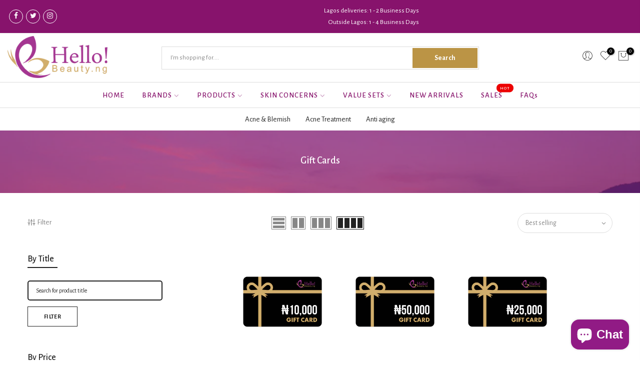

--- FILE ---
content_type: text/html; charset=utf-8
request_url: https://hellobeautyng.com/collections/gift-cards/products/10k-gift-card/?view=imgfalse
body_size: -215
content:
<div class="pr oh"><span class="tc nt_labels pa pe_none cw"></span><a data-linkhref class="db" href="/collections/gift-cards/products/10k-gift-card">
<div class="pr_lazy_img main-img nt_img_ratio lazyload nt_bg_lz" data-id="29374076780712" data-bgset="//hellobeautyng.com/cdn/shop/products/CopyofUntitled_4_1x1.png?v=1623425429" data-parent-fit="width" data-wiis data-ratio="1.0" data-sizes="auto" style="padding-top:100.0%;"></div>
</a></div><div class="hover_button op__0 tc pa flex column ts__03"><div class="nt_add_w ts__03 ">
	<a href="/collections/gift-cards/products/10k-gift-card" data-no-instant data-id="6812656205992" class="wishlistadd cb chp ttip_nt tooltip_left" rel="nofollow"><span class="tt_txt">Add to Wishlist</span><i class="facl facl-heart-o"></i></a>
</div><a class="nt_add_qv js_add_qv dib ttip_nt tooltip_left" href="/collections/gift-cards/products/10k-gift-card" data-id="6812656205992" rel="nofollow" class="ttip_nt tooltip_left"><span class="tt_txt">Quick view</span><i class="iccl iccl-eye"></i></a></div><div class="pr_atc flex pr_qty_atc pa l__0 r__0 b__0 op__0 pe_none">
	            <div class="quantity pr qty__true"> 
	               <input type="number" class="input-text qty text tc qty_pr_js" step="1" min="1" max="9999" name="quantity" value="1" size="4" pattern="[0-9]*" inputmode="numeric">
	               <div class="qty tc fs__14">
	                  <button type="button" class="plus db cb pa pd__0 pr__15 tr r__0"><i class="facl facl-plus"></i></button><button type="button" class="minus db cb pa pd__0 pl__15 tl l__0"><i class="facl facl-minus"></i></button>
	               </div>
	            </div>
	            <a href="/collections/gift-cards/products/10k-gift-card" class="pr_atc_ tc dib js_addtc ttip_nt tooltip_left truncate" data-id="40162182791336" rel="nofollow"><span class="tt_txt">Add to cart</span><i class="iccl iccl-cart"></i><span>Add to cart</span></a>
	         </div>

--- FILE ---
content_type: text/html; charset=utf-8
request_url: https://hellobeautyng.com/collections/gift-cards/products/50k-gift-card/?view=imgfalse
body_size: 117
content:
<div class="pr oh"><span class="tc nt_labels pa pe_none cw"></span><a data-linkhref class="db" href="/collections/gift-cards/products/50k-gift-card">
<div class="pr_lazy_img main-img nt_img_ratio lazyload nt_bg_lz" data-id="29374118920360" data-bgset="//hellobeautyng.com/cdn/shop/products/3_1x1.png?v=1623425638" data-parent-fit="width" data-wiis data-ratio="1.0" data-sizes="auto" style="padding-top:100.0%;"></div>
</a></div><div class="hover_button op__0 tc pa flex column ts__03"><div class="nt_add_w ts__03 ">
	<a href="/collections/gift-cards/products/50k-gift-card" data-no-instant data-id="6812664823976" class="wishlistadd cb chp ttip_nt tooltip_left" rel="nofollow"><span class="tt_txt">Add to Wishlist</span><i class="facl facl-heart-o"></i></a>
</div><a class="nt_add_qv js_add_qv dib ttip_nt tooltip_left" href="/collections/gift-cards/products/50k-gift-card" data-id="6812664823976" rel="nofollow" class="ttip_nt tooltip_left"><span class="tt_txt">Quick view</span><i class="iccl iccl-eye"></i></a></div><div class="pr_atc flex pr_qty_atc pa l__0 r__0 b__0 op__0 pe_none">
	            <div class="quantity pr qty__true"> 
	               <input type="number" class="input-text qty text tc qty_pr_js" step="1" min="1" max="9999" name="quantity" value="1" size="4" pattern="[0-9]*" inputmode="numeric">
	               <div class="qty tc fs__14">
	                  <button type="button" class="plus db cb pa pd__0 pr__15 tr r__0"><i class="facl facl-plus"></i></button><button type="button" class="minus db cb pa pd__0 pl__15 tl l__0"><i class="facl facl-minus"></i></button>
	               </div>
	            </div>
	            <a href="/collections/gift-cards/products/50k-gift-card" class="pr_atc_ tc dib js_addtc ttip_nt tooltip_left truncate" data-id="40162228502696" rel="nofollow"><span class="tt_txt">Add to cart</span><i class="iccl iccl-cart"></i><span>Add to cart</span></a>
	         </div>

--- FILE ---
content_type: text/html; charset=utf-8
request_url: https://hellobeautyng.com/collections/gift-cards/products/25k-gift-card/?view=imgfalse
body_size: 141
content:
<div class="pr oh"><span class="tc nt_labels pa pe_none cw"></span><a data-linkhref class="db" href="/collections/gift-cards/products/25k-gift-card">
<div class="pr_lazy_img main-img nt_img_ratio lazyload nt_bg_lz" data-id="29374094901416" data-bgset="//hellobeautyng.com/cdn/shop/products/2_edc50b3e-5614-4e7c-ac53-1126ea5bfef9_1x1.png?v=1623425519" data-parent-fit="width" data-wiis data-ratio="1.0" data-sizes="auto" style="padding-top:100.0%;"></div>
</a></div><div class="hover_button op__0 tc pa flex column ts__03"><div class="nt_add_w ts__03 ">
	<a href="/collections/gift-cards/products/25k-gift-card" data-no-instant data-id="6812659974312" class="wishlistadd cb chp ttip_nt tooltip_left" rel="nofollow"><span class="tt_txt">Add to Wishlist</span><i class="facl facl-heart-o"></i></a>
</div><a class="nt_add_qv js_add_qv dib ttip_nt tooltip_left" href="/collections/gift-cards/products/25k-gift-card" data-id="6812659974312" rel="nofollow" class="ttip_nt tooltip_left"><span class="tt_txt">Quick view</span><i class="iccl iccl-eye"></i></a></div><div class="pr_atc flex pr_qty_atc pa l__0 r__0 b__0 op__0 pe_none">
	            <div class="quantity pr qty__true"> 
	               <input type="number" class="input-text qty text tc qty_pr_js" step="1" min="1" max="9999" name="quantity" value="1" size="4" pattern="[0-9]*" inputmode="numeric">
	               <div class="qty tc fs__14">
	                  <button type="button" class="plus db cb pa pd__0 pr__15 tr r__0"><i class="facl facl-plus"></i></button><button type="button" class="minus db cb pa pd__0 pl__15 tl l__0"><i class="facl facl-minus"></i></button>
	               </div>
	            </div>
	            <a href="/collections/gift-cards/products/25k-gift-card" class="pr_atc_ tc dib js_addtc ttip_nt tooltip_left truncate" data-id="40162205925544" rel="nofollow"><span class="tt_txt">Add to cart</span><i class="iccl iccl-cart"></i><span>Add to cart</span></a>
	         </div>

--- FILE ---
content_type: text/html; charset=utf-8
request_url: https://hellobeautyng.com/collections/gift-cards/?section_id=nt_filter2
body_size: 440
content:
<div id="shopify-section-nt_filter2" class="shopify-section nt_ajaxFilter section_nt_filter"><div class="h3 mg__0 tu bgb cw visible-sm fs__16 pr">Filter<i class="close_pp pegk pe-7s-close fs__40 ml__5"></i></div>
  <div class="cat_shop_wrap">
  <div class="cat_fixcl-scroll">
  <div class="cat_fixcl-scroll-content css_ntbar">
  <div class="row wrap_filter"><div id="blockid_nt_filter2-0" class="col-12 col-md-3 widget blockid_title">
              <h5 class="widget-title">By Title</h5>
              <div class="loke_scroll mt__10">
                <input type="text" class="nt_cat_title" value="" placeholder="Search for product title" data-url="https://hellobeautyng.com/collections/gift-cards/?q=filternt_title%3djs_q_title&sort_by=best-selling">
                <button type="button" class="button filter_title_btn dn">Filter</button>
              </div>
            </div><div id="blockid_nt_filter2-1" class="col-12 col-md-3 widget blockid_price">
              <h5 class="widget-title">By Price</h5>
              <div class="price_slider_wrapper mt__5">
                <div class="price_slider"></div>
                <div class="price_slider_amount" data-step="1">
                  <input type="hidden" class="url_price" name="url_price" value="https://hellobeautyng.com/collections/gift-cards/?q=filternt_price%3dmin_price+ntprice+max_price&sort_by=best-selling">
                  <input type="hidden" class="min_price" name="min_price" value="1000000" data-min="1000000" placeholder="Min price">
                  <input type="hidden" class="max_price" name="max_price" value="5000000" data-max="5000000" placeholder="Max price">
                  <div class="price_steps_slider"></div>
                  <button type="button" class="button price_slider_btn dn">Filter</button>
                  <div class="price_label">
                    Price: <span class="from">₦10,000.00</span> — <span class="to">₦50,000.00</span>
                  </div>
                </div>
              </div>
            </div><div id="blockid_nt_filter2-4"  class="col-12 col-md-3 widget blockid_vendor count_vr_true">
              <h5 class="widget-title">By Vendor</h5>
              <div class="loke_scroll">
                 <ul class="nt_filter_block nt_filter_styleck css_ntbar"><li><a href="https://hellobeautyng.com/collections/gift-cards/?q=filter_vendor%3dhellobeauty+ng&sort_by=best-selling">Hellobeauty NG<span class="count_vr_filter">(3)</span></a></li></ul>
              </div>
            </div><div id="blockid_1596437378525"  class="col-12 col-md-3 widget blockid_type count_vr_true">
              <h5 class="widget-title">By Type</h5>
              <div class="loke_scroll">
                 <ul class="nt_filter_block nt_filter_styleck css_ntbar"><li><a href="https://hellobeautyng.com/collections/gift-cards/?q=filter_type%3dgift+card&sort_by=best-selling">Gift Card<span class="count_vr_filter">(1)</span></a></li></ul>
              </div>
            </div><style>.cat_filter {opacity: 1;pointer-events: auto}.type_toolbar_filter{display: block}</style><!--split--><div class="hide dn" data-js-getpagination>no_page</div><!--split-->
   <div class="hide dn" data-js-getnumber><span class="cp">3</span> Products Found</div></div>
  </div>
  </div>
  </div></div>

--- FILE ---
content_type: text/html; charset=utf-8
request_url: https://hellobeautyng.com/collections/gift-cards/?section_id=sidebar_shop2
body_size: -54
content:
<div id="shopify-section-sidebar_shop2" class="shopify-section nt_ajaxFilter section_sidebar_shop type_instagram"><div class="h3 mg__0 tu bgb cw visible-sm fs__16 pr">Sidebar<i class="close_pp pegk pe-7s-close fs__40 ml__5"></i></div>
<div class="cat_shop_wrap">
<div class="cat_fixcl-scroll">
<div class="cat_fixcl-scroll-content css_ntbar">
<div class="row no-gutters wrap_filter"><div class="col-12 col-md-12 widget hidden_sortby_false">
  <h5 class="widget-title">Sort by</h5>
  <div class="loke_scroll">
     <ul class="nt_filter_block nt_filter_sortby"><li><a href="https://hellobeautyng.com/collections/gift-cards?sort_by=manual">Featured</a></li><li class="active"><a href="https://hellobeautyng.com/collections/gift-cards?sort_by=best-selling">Best selling</a></li><li><a href="https://hellobeautyng.com/collections/gift-cards?sort_by=title-ascending">Alphabetically, A-Z</a></li><li><a href="https://hellobeautyng.com/collections/gift-cards?sort_by=title-descending">Alphabetically, Z-A</a></li><li><a href="https://hellobeautyng.com/collections/gift-cards?sort_by=price-ascending">Price, low to high</a></li><li><a href="https://hellobeautyng.com/collections/gift-cards?sort_by=price-descending">Price, high to low</a></li><li><a href="https://hellobeautyng.com/collections/gift-cards?sort_by=created-ascending">Date, old to new</a></li><li><a href="https://hellobeautyng.com/collections/gift-cards?sort_by=created-descending">Date, new to old</a></li></ul>
  </div>
  </div><div id="blockid_sidebar_shop2-0" class="col-12 col-md-12 widget blockid_title">
            <h5 class="widget-title">By Title</h5>
            <div class="loke_scroll mt__10">
              <input type="text" class="nt_cat_title" value="" placeholder="Search for product title" data-url="https://hellobeautyng.com/collections/gift-cards/?q=filternt_title%3djs_q_title&sort_by=best-selling">
              <button type="button" class="button filter_title_btn dn">Filter</button>
            </div>
          </div><div id="blockid_sidebar_shop2-1" class="col-12 col-md-12 widget blockid_price">
            <h5 class="widget-title">By Price</h5>
            <div class="price_slider_wrapper mt__5">
              <div class="price_slider"></div>
              <div class="price_slider_amount" data-step="1">
                <input type="hidden" class="url_price" name="url_price" value="https://hellobeautyng.com/collections/gift-cards/?q=filternt_price%3dmin_price+ntprice+max_price&sort_by=best-selling">
                <input type="hidden" class="min_price" name="min_price" value="1000000" data-min="1000000" placeholder="Min price">
                <input type="hidden" class="max_price" name="max_price" value="5000000" data-max="5000000" placeholder="Max price">
                <div class="price_steps_slider"></div>
                <button type="button" class="button price_slider_btn dn">Filter</button>
                <div class="price_label">
                  Price: <span class="from">₦10,000.00</span> — <span class="to">₦50,000.00</span>
                </div>
              </div>
            </div>
          </div><div id="blockid_sidebar_shop2-4"  class="col-12 col-md-12 widget blockid_vendor count_vr_true">
              <h5 class="widget-title">By Vendor</h5>
              <div class="loke_scroll">
                 <ul class="nt_filter_block nt_filter_styleck css_ntbar"><li><a href="https://hellobeautyng.com/collections/gift-cards/?q=filter_vendor%3dhellobeauty+ng&sort_by=best-selling">Hellobeauty NG<span class="count_vr_filter">(3)</span></a></li></ul>
              </div>
            </div><style>.cat_filter {opacity: 1;pointer-events: auto}.type_toolbar_sidebar{display: block}</style><!--split--><div class="hide dn" data-js-getpagination>no_page</div><!--split-->
  <div class="hide dn" data-js-getnumber><span class="cp">3</span> Products Found</div></div>
</div>
</div>
</div>
<style>.btn_sidebar {opacity: 1} .type_toolbar_sidebar{display: block}</style></div>